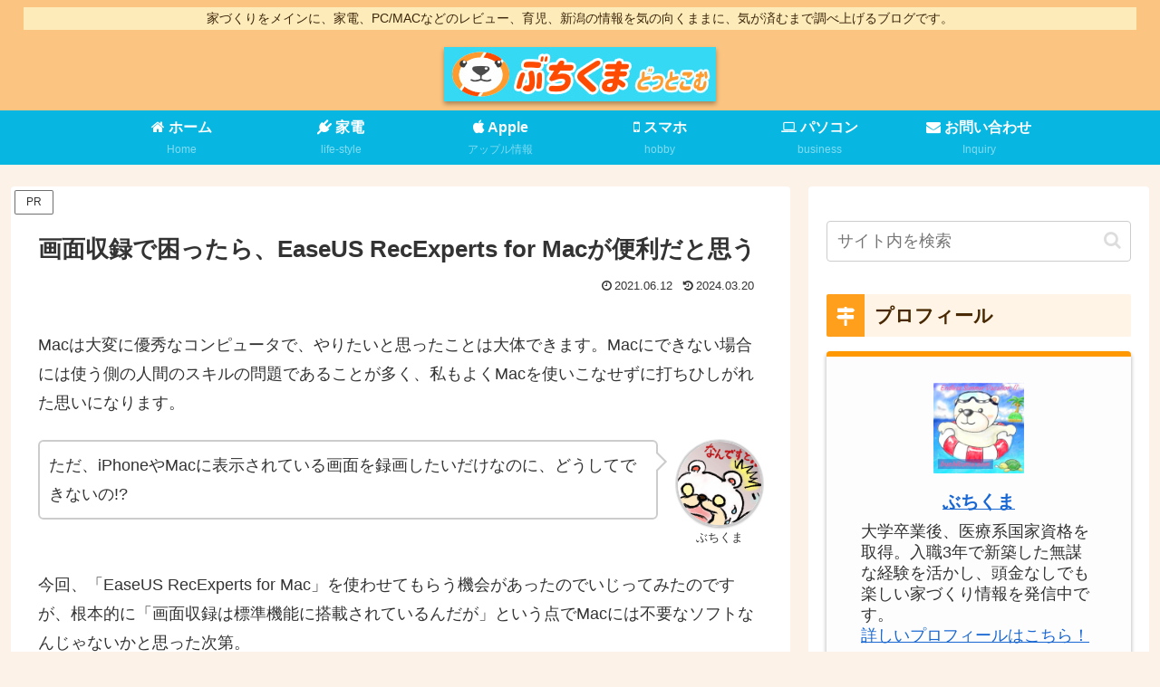

--- FILE ---
content_type: text/html; charset=utf-8
request_url: https://www.google.com/recaptcha/api2/aframe
body_size: 266
content:
<!DOCTYPE HTML><html><head><meta http-equiv="content-type" content="text/html; charset=UTF-8"></head><body><script nonce="8P176hhOD_19wnylu-nuGg">/** Anti-fraud and anti-abuse applications only. See google.com/recaptcha */ try{var clients={'sodar':'https://pagead2.googlesyndication.com/pagead/sodar?'};window.addEventListener("message",function(a){try{if(a.source===window.parent){var b=JSON.parse(a.data);var c=clients[b['id']];if(c){var d=document.createElement('img');d.src=c+b['params']+'&rc='+(localStorage.getItem("rc::a")?sessionStorage.getItem("rc::b"):"");window.document.body.appendChild(d);sessionStorage.setItem("rc::e",parseInt(sessionStorage.getItem("rc::e")||0)+1);localStorage.setItem("rc::h",'1768747724694');}}}catch(b){}});window.parent.postMessage("_grecaptcha_ready", "*");}catch(b){}</script></body></html>

--- FILE ---
content_type: text/css
request_url: https://buchikuma.com/wp-content/themes/cocoon-child-master/style.css?ver=281a4ecd16958a330c92aae4cdfdbbf9&fver=20251109053700
body_size: 5931
content:
@charset "UTF-8";

/*!
Theme Name: Cocoon Child
Template:   cocoon-master
Version:    0.0.4
*/

/************************************
** 子テーマ用のスタイルを書く
************************************/
/*必要ならばここにコードを書く*/

/**** 見出し ****/
.article h2{
font-size: 22px;
border-radius: 15px;
padding: 15px;
}
.article h3 {
color: #494949;
background: #fff5e5;
border: none;
border-left: solid 5px #ff9f1c;
}

.article h4 {
    border-color: #0eb8e2;
}

.article h5 {
position: relative;/*相対位置*/
padding-left: 1.2em;/*アイコン分のスペース*/
line-height: 1.4;/*行高*/
color:#7b6459;
border-bottom: none;
}
.article h5:before{
font-family: FontAwesome;
content: "\f1b0";
position: absolute;
font-size: 1em;
left: 0;
color: #ff938b; 
}

.article h6 {
position: relative;/*相対位置*/
padding-left: 1.2em;/*アイコン分のスペース*/
line-height: 1.4;/*行高*/
color:#313131;
font-size: 0.9em;
border-bottom: none;
}
.article h6:before {
    font-family: FontAwesome;
    content: "\f00c";
    position: absolute;
    font-size: 1em;
    left: 0;
    color: #ff9e1c;
}

/**** 引用 ****/
.article blockquote {
position: relative;
padding: 5px 10px 5px 32px;
box-sizing: border-box;
border: none;
font-style: italic;
background: #f3f3f3;
box-shadow: 0 3px 4px rgba(0, 0, 0, 0.15);
}
.article blockquote:before{
display: inline-block;
position: absolute;
top: 10px;
left: -15px;
width: 40px;
height: 30px;
vertical-align: middle;
text-align: center;
content: "\f10d";
font-family: FontAwesome;
color: #FFF;
font-size: 18px;
line-height: 30px;
background: #92d4ff;
box-shadow: 0 2px 2px rgba(26, 26, 26, 0.14);
}
.article blockquote:after{
position: absolute;
content: '';
top: 40px;
left: -15px;
right: auto;
bottom: auto;
border: none;
border-bottom: solid 8px transparent;
border-right: solid 15px #6eb3e0;
}
.article blockquote p {
position: relative;
padding: 0;
margin: 10px 0;
z-index: 1;
line-height: 1.7;
}
.article blockquote cite {
display: block;
text-align: right;
color: #888888;
font-size: 0.9em;
}

.hidden_box blockquote{
	margin: 0 .5em;
}

/**** 目次 ****/
/*TOC全体設定*/
.article .toc {
display: block;
width: 100%;
background: #fff;
border: 1px solid #ccc;
box-sizing: border-box;
margin: 2em auto;
box-shadow: 0 3px 5px rgba(0, 0, 0, 0.22);
border-top: solid 5px #ff9f1cc4;
border-radius: 4px;
}
/*目次のタイトル*/
.toc-title {
text-align: center;
margin: 0 0 0 2px;
padding: 0.4em 0;
font-size: 1.2em;
border-bottom: 2px solid #cbe4f2;
}
 
/*ol全体の設定*/
.toc-content>ol {
list-style: none;
margin-bottom: 0;
}
 
/*li全体の設定*/
.toc-content ol>li {
margin: 0;
padding-left: 0;
text-indent: 0;
}
 
/*小見出し*/
.toc-content >ol>li>ol>li {
display: inline-block;
text-decoration: none;
color: #444;
border-bottom: 1px dotted #ccc;
font-size: 14px;
	padding-left: .5em;
}
 
/*大見出し*/
.toc-content>ol>li>a {
 border-bottom: 1px solid #ccc;
 font-size: 16px;
}
 
/*大見出しのアイコン*/
.toc-content>ol>li:before {
font-family: FontAwesome;
content: '\f0a7';
color: #454545;
font-size: 100%;
padding-right: 5px;
}
/*INDEXのアイコン*/
.toc-title:before {
font-family: FontAwesome;
content: '\f0cb';
color: #454545;
font-size: 100%;
padding-right: 5px;
}
/*小見出しのアイコン*/
.toc-content >ol>li>ol>li:before{
font-family: FontAwesome;
content: '\f13a';
color: #454545;
font-size: 100%;
padding-right: 5px;
}

/*関連記事コメント見出し*/
#related-entries h2,#comment-area h2,.main-widget-label {
position: relative;
background: #fff4e6;
padding: 2px 5px 2px 20px;
padding-left: 2.5em;
font-size: 20px;
color: #474747;
border-radius:10px 10px 10px 10px;
	font-weight: bold;
	margin: 20px 0px;
}
#related-entries h2:before{
font-family: "FontAwesome";
content: "\f12e";
}
#comment-area h2:before{
font-family: "FontAwesome";
content: "\f086";
}
.main-widget-label:before{
font-family: "FontAwesome";
content: "\f0cb";
}
#related-entries h2:before,#comment-area h2:before,.main-widget-label:before{
display: inline-block;
position: absolute;
padding: 0em;
margin-left: 1em;
color: white;
background: #ff9f1c;
font-weight: normal;
width: 40px;
text-align: center;
line-height: 40px;
left: -1.35em;
top: 50%;
 -moz-transform: translateY(-50%);
 -webkit-transform: translateY(-50%);
 -ms-transform: translateY(-50%);
transform: translateY(-50%);
border-radius: 50%;
box-shadow: 0px 2px 1px rgba(0, 0, 0, 0.29);
border-bottom: solid 2px #bf7003;
}
/* サイドバー */
.sidebar h3 {
position: relative;
background: #ffbf692b;
padding: 0.25em 0.5em;
border-left: solid 2em #ff9f1c;
}
.sidebar h3:before {
font-family: "FontAwesome";
content: "\f277";
position: absolute;
padding: 0em;
color: white;
font-weight: normal;
left: -1.5em;
top: 50%;
-moz-transform: translateY(-50%);
-webkit-transform: translateY(-50%);
-ms-transform: translateY(-50%);
transform: translateY(-50%);
}

/**** sidebar-categoryのスタイル ****/
.widget_categories ul li a{
border-bottom: dotted 1px;
	padding: 5px 0;
}
.widget_categories>ul>li>a:before{
font-family: FontAwesome;
content: '\f1b3';
color: #454545;
font-size: 100%;
padding-right: 5px;
}
.widget_categories>ul>li>ul>li>a:before{
font-family: FontAwesome;
content: '\f1b2';
color: #454545;
font-size: 100%;
padding-right: 5px;
}
span.post-count {
    background: #1d9cb9cf;
    color: white;
    padding: 0 0.5em;
    border-radius: 12px;
	font-size: smaller;
	margin-top: 2px;
}
/**** 孫カテゴリを小さく ****/
.widget_categories ul li ul li {
    display: inline-block;
}
.widget_categories ul li ul li .post-count {
    margin-left: 0.5em;
}
.widget_categories ul li ul li a {
    margin-right: 1em;
    font-size:0.8em;
}
.widget_categories ul li ul li ul li a {
    font-size: .6em;
}
.widget_categories ul>li>ul>li>ul>li a:before {
    font-family: FontAwesome;
    content: "\f15c";
    margin-right:.5em
}

/*infomationなどのスタイル全体*/
.information-box, .question-box, .alert-box, .information, .question, .alert,.memo-box, .comment-box{
position: relative;
padding: 1.5em 0.5em 0.5em 1em;
box-sizing: border-box;
background: #f7f7f7;
box-shadow: 0 3px 4px rgba(0, 0, 0, 0.15);
}
.information:before,.question:before,.alert:before,.information-box::before,.question-box::before,.alert-box::before,.memo-box::before, .comment-box::before {
display: inline-block;
position: absolute;
padding-right: 0em;
margin-top: 0em;
top: -8px;
left: 9px;
width: 40px;
height: 30px;
vertical-align: middle;
text-align: center;
font-size: 18px;
line-height: 30px;
color: #FFF;
}
.information:after,.question:after,.alert:after,.information-box::after,.question-box::after,.alert-box::after,.memo-box::after,.comment-box::after{
position: absolute;
content: '';
top: -8px;
left: 49px;
border: none;
border-right: solid 9px transparent;
}	
.information p,.question p,.alert p,.information-box p, .question-box p,.alert p,.memo-box p, .comment-box p{
position: relative;
padding: 0;
margin: 10px 0;
z-index: 3;
line-height: 1.7;
}
.information cite,.question cite,.alert cite,.information-box cite,.question-box cite,.alert-box cite,.memo-box cite, .comment-box cite{
display: block;
text-align: right;
color: #888888;
font-size: 0.9em;
}
/*infomationのスタイル*/
.information-box,.information{
background: #f4f6fd;	
}
.information-box::before,.information:before{
content: "\f05a";
font-family: FontAwesome;
background: #6fcdd9;
}
.information-box::after,.information:after{ 
border-bottom: solid 8px #6cacb5;
}
/*questionのスタイル*/
.question,.question-box {
background: #fdfcf0;	
}
.question:before,.question-box::before{
content: "\f059";
font-family: FontAwesome;
background: #fba532;
}
.question:after,.question-box::after{ 
border-bottom: solid 8px #de8001;
}
/*alertのスタイル*/
.alert-box, .alert{
background: #f7e7e7;	
}
.alert-box:before,.alert::before{
content: "\f071";
font-family: FontAwesome;
background: #f75b5b;
}
.alert-box::after,.alert:after{ 
border-bottom: solid 8px #cc3939;
}
/*memoのスタイル*/
.memo-box{
background: #e6f9f0;
border: 1px solid #7decbb;
}
.memo-box::before{
background: #33f19d;
}
.memo-box::after{ 
border-bottom: solid 8px #57bb8d;
}
/*commentのスタイル*/
.comment-box{
background: #f0edfb;
border: 1px solid #cbc1ff;
}
.comment-box::before{
content: '\f086';
background: #8066ff;
}
.comment-box::after{ 
border-bottom: solid 8px #4e3cad;
}
@media screen and (max-width: 440px){
.information-box::before, .question-box::before, .alert-box::before, .information::before, .question::before, .alert::before, .memo-box::before, .comment-box::before, .common-icon-box::before {
	    margin-left: 0em;
}
}

/*sns-follow-buttonの影*/
.sns-share-buttons a, .sns-follow-buttons a{
box-shadow: 0 3px 5px rgba(0, 0, 0, 0.33);
}

/**** cardの外観 ****/
.internal-blogcard,.external-blogcard,.ect-vertical-card .entry-card-wrap,.widget-entry-cards .widget-entry-card,.related-entry-card.e-card,.author-box ,.pager-post-navi a.prev-post,.pager-post-navi a.next-post,.entry-card-wrap.a-wrap{
padding: 0.5em 1em;
margin-bottom: 0.5em;
background: #fdfdfd;
box-shadow: 0 3px 5px rgba(0, 0, 0, 0.33);
border-radius: 4px;
}
/*ブログカードのsnippetを隠す*/
.blogcard-title {
    font-size: 1.1em;
    color: #1966d2;
}
.blogcard-snippet {
    display: none;
}

/*関連記事カード*/
.related-entry-card.e-card {
border-left: solid 6px #fda666;
}
/*プロフィールボックス*/
.author-box {
	border: none;
border-top: solid 6px #ff9801;
}
/*blogcard*/
.a-wrap .internal-blogcard {
border: none;
color: #5d627b;
border-left: solid 5px #fd9435;
}
.a-wrap .external-blogcard {
	border: none;
color: #5d627b;
border-left: solid 5px #86ceec;
}

/**** カードのリボン調整 ****/
.ribbon-top-left {
    top: -13px;
}


/**** entrycard ****/
.ect-vertical-card .entry-card-wrap {
border-top: solid 4px #42c3e09e;
display: inline-block;
margin-bottom: 1em;
}
.ect-vertical-card .entry-card-wrap .entry-card-content {
padding: 0.5em;
}

/*entrycardの説明文の後ろ*/
.ect-vertical-card .entry-card-wrap .entry-card-content:after {
font-family: "FontAwesome";
content: "…続きを読む"" \f14d";
font-weight: bold;
font-size: .8em;
color: #033b86;
}

/**** widget-entry-cardのスタイル ****/
.widget-entry-cards .e-card {
font-size:.9em;
font-weight: bold;
color: #1967d2;
}
.widget-entry-cards .widget-entry-card{
border-top: solid 6px #2da8c4;
}
.related-entry-card .e-card {
border-left: solid 6px #2da8ca;
}
.a-wrap{
margin-bottom: unset;
}
.widget-entry-cards.large-thumb-on .card-title {
width: 90%;
}

/**** tagline ****/
.tagline {
background: #fff9cebf;
}

/*menudrawerのスタイル*/
.menu-drawer li {
display: flex;
}
.menu-drawer a{
color: #1e69bf;
text-decoration: none;
padding: 6px;
display: block;
border-bottom: dotted 1px;
}

/*グローバルナビのサブメニュー*/
.menu-header .sub-menu li {
    border: 1px dashed #ffe8cd;
    box-shadow: 0px 0px 0px 2px#0fb8e2;
    border-radius: 4px;
}


/*prev,next page*/
.pager-post-navi a.next-post {
margin-left: 10%;
}
.pager-post-navi a.prev-post {
margin-right: 10%;
}
/*badge*/
.badge-blue,.badge-green {
background-color: #bfbfbf52;
padding: 0.5em;
font-size: 0.9em;
color: #0955a2;
}
.badge-blue:before, .badge-green:before{
padding-right: 4px;
border-right: 2px dashed #ccc;
margin-right: 4px;	
display: inline-block;
} 
.badge-blue:before{
color: #5371cd;
font-family: FontAwesome;
content: "\f19d"" source";
}
.badge-green:before {
color: #53cd97;
font-family: FontAwesome;
content: "\f06c"" ref";
}



/*カルーセル*/
.carousel-in {
    background-color: #fff4e6;
    padding: 2px 0;
    border-top: 3px dashed #fdcdb7;
    border-bottom: 3px dashed #fdcdb7;
    box-shadow: 0 0 0 5px #fff4e6;
}


/*アプリーチ*/
 .appreach{
	 border-top:5px solid #20c1d2; /*上線の色*/ 
	 box-shadow: 0 3px 5px rgba(0, 0, 0, 0.33); 
}
.appreach{ 
	text-align: left;
	padding: 25px;
	margin:20px;
	border-radius:4px;
	overflow: hidden;
} 
.appreach:before {
	content: "【PR】";
	display: block;
	clear: both;
}
.appreach:after {
	content: "";
	display: block;
	clear: both;
} .appreach img, .appreach p {
	margin: 0;
	padding:0;
}
.appreach a:after {
	display: none;
}
.appreach__icon {
	float: left;
	border-radius: 10%;
	overflow: hidden;
	margin: 0 3% 0 0 !important;
	width: 25% !important;
	height: auto !important;
	max-width: 120px !important;
}
.appreach__detail {
	display: inline-block;
	font-size: 20px;
	line-height: 1.5;
	width: 72%;
	max-width: 72%;
} 
.appreach__detail:after {
	content: "";
	display: block;
	clear: both;
}
p.appreach__name {
	font-size: 16px;
	color:#555;
	padding-bottom:10px;
	font-weight:bold;
	line-height: 1.5em !important;
	max-height: 3em;
	overflow: hidden;
}
.appreach__info {
	font-size: 12px !important;
	color:#888;
}
.appreach__info a{
	color:#aaa;
}
.appreach__developper, .appreach__price {
	margin-right: 0.5em;
}
span.appreach__price {color: #fb8b66}
.appreach__posted a {
	margin-left: 0.5em;
}
.appreach__links {
	float: left;
	margin-top: 15px;
}
.appreach__aslink img {
	margin-right: 10px;
	height: 40px;
	width: 135px;
}
.appreach__gplink img {
	height: 40px;
	width: 134.5px;
}
@media only screen and (max-width: 786px){
	.appreach{
		margin:20px 0;
	}
	.appreach__info {
		font-size: 11px !important;
	}
	p.appreach__name {
		font-size: 15px;
	}
} 
@media only screen and (max-width: 350px){
.appreach {
    padding: 10px;
}
}
/*アプリーチbutton点滅させる*/
.appreach__aslink img,.appreach__gplink img{
	animation: blink2 4s ease-in-out infinite normal;
	-webkit-animation: blink2 4s ease-in-out infinite normal;
	-moz-animation: blink2 4s linear ease-in-out normal;
	-o-animation: blink2 4s linear ease-in-out normal;
}
.appreach__aslink img:hover,.appreach__gplink img:hover{
	animation:none;
	-webkit-animation:none;
}
@keyframes blink2{
0%{ opacity: 1; }
50%{ opacity: 0.7;}
100%{ opacity: 1; }
}
@-webkit-keyframes blink2{
0%{ opacity: 1; }
50%{ opacity: 0.7;}
100%{ opacity: 1; }
}
@-moz-keyframes blink2{
0%{ opacity: 1; }
50%{ opacity: 0.7;}
100%{ opacity: 1; }
}
@-o-keyframes blink2{
0%{ opacity: 1; }
50%{ opacity: 0.7;}
100%{ opacity: 1; }
}
.widget .appreach {
    margin: 0;
	 padding: 15px;
}


/*画像のボックスシャドウ*/
.card-thumb img, .logo img,.blogcard-thumbnail img {
box-shadow: 0 3px 5px rgba(0, 0, 0, 0.33);
}

/**** トグルボックス ****/

.toggle-button::before {
    content: '\f023';
}

.toggle-checkbox:checked~.toggle-button::before {
    content: '\f13e';
}

/*各カードに記事を読む*/
.internal-blogcard:after,
.widget-entry-cards .widget-entry-card:after,.related-entry-card.e-card:after{
    font-family: "FontAwesome";
	content: "記事を読む \f14d";
    font-weight: bold;
    font-size: .8em;
    color: #f4f4f4;
	padding: .5em;
    border-radius: 4px;
	width: 45%;
    background-color: #11acbd;
    margin-left: auto;
	text-align: center;
	display: block;
	margin-top: 0.5em;
	margin-bottom: 0.5em;
	border: 2px solid;
}
.external-blogcard:after{
    font-family: "FontAwesome";
	content: "外部サイトへ \f14d";
    font-weight: bold;
    font-size: .8em;
    color: #f4f4f4;
	padding: .5em;
    border-radius: 4px;
	width: 45%;
    background-color: #11acbd;
    margin-left: auto;
	text-align: center;
	display: block;
	margin-top: 0.5em;
	margin-bottom: 0.5em;
	border: 2px solid;
}

/*カードhover時のエフェクト*/
.internal-blogcard:hover,.external-blogcard:hover,
.ect-vertical-card .entry-card-wrap:hover,
.widget-entry-cards .widget-entry-card:hover,
.related-entry-card .e-card:hover,
.pager-post-navi a.prev-post:hover,.pager-post-navi a:hover.next-post:hover,
.ect-vertical-card .entry-card-wrap:hover,
.widget-entry-cards .e-card:hover,
.logo img:hover {
opacity:.8;
box-shadow: 0 0 5px rgba(0,0,0,0.1);
	transition: .5s;
}

.blogcard:hover:after,
.widget-entry-cards .widget-entry-card:hover:after,.related-entry-card.e-card:hover:after{
	width: 80%;
	color: #11acbd;
	background-color: #f4f4f4;
    border: 2px solid #11acbd;
	content: "Read More \f135";
	transition: .3s;
}

/*hover時に画像浮き上がらせる*/
.blogcard-wrap:hover img.blogcard-thumb-image,
.widget-entry-cards .widget-entry-card:hover .card-thumb img,
.related-entry-card.e-card:hover .card-thumb img,
.entry-card-wrap.a-wrap:hover .card-thumb img{
	transform: scale(1.1);
	transition: .3s;
}

/**** 画像キャプションにfontawesomeをつけて区別化 ****/
figcaption {
	color:#f99712;
}

figcaption::before {
    font-family: FontAwesome;
    content: "\f030";
	position: relative;
    font-size: 1em;
    margin: 0 1em;
    color: #ff9f1d;
}

/******* rinker *******/
@media screen and (max-width:522px) {
#content .yyi-rinker-box {
    display: inline-block;
}
div.yyi-rinker-contents div.yyi-rinker-image {
    margin: 0 auto;
}
#content div.yyi-rinker-contents ul.yyi-rinker-links {
width: 90%;
    display: block;
    text-align: center;
}
}


/**** タイトル関連をリンク色に合わせる ****/
span.widget-entry-card-title.card-title {
    color: #1967d2;
}
.widget_categories ul li a {
    border-bottom: dotted 1px black;
    padding: 5px 0;
    color: #1967d2;
}
.widget_categories ul>li>ul>li>ul>li a:before {
    font-family: FontAwesome;
    content: "\f15c";
    margin-right: .5em;
    color: #454545;
}

h3.related-entry-card-title.card-title.e-card-title {
    color: #1967d2;
}
h2.entry-card-title.card-title.e-card-title {
    color: #1967d2;
}
.menu-drawer a {
    color: #1e69bf;
    text-decoration: none;
    padding: 6px;
    display: block;
    border-bottom: dotted 1px black;
}

/**** 吹き出し****/
/* .sbp-l .speech-balloon {
    background-color: #ffeedc;
}
.sbp-l .speech-balloon::after {
	border-right: 12px solid #ffeedc;
}
.sbp-r .speech-balloon {
    background-color: #dbfbff;
}
.sbp-r .speech-balloon::after {
    border-left: 12px solid #dbfbff;
}
*/
.item-label {
    font-weight: bold;
}

/** 吹き出しの画像サイズ指定 **/

.speech-icon img {
    width: 84px;
    height: 84px;
}

@media screen and (max-width:1280px) {
  .speech-icon img {
    width: 100%;
    height: auto;
  }
}

/*赤字をややオレンジ気味に変える*/
.red,.bold-red {
    color: #f34c08;
}
.blue {
    color: #1ca9d0;
}
.green {
    color: #56ca1f;
}

@media screen and (min-width: 768px){
.shoplinkyahoo a {
    font-size: .8em;
}
}


/**** Cocoon物販リンク ****/

.product-item-buttons>*>a {
    box-shadow: 0 3px 5px rgba(0,0,0,.33);
    border-radius: 4px;
}

.shoplinkyahoo a {
    background: #ea3939;
}
@media screen and (min-width: 768px){
.shoplinkyahoo a {
	font-size: .7em;
}
}
@media screen and (max-width: 480px){
.product-item-buttons>* {
	width: 32%;
}
.product-item-buttons>*>a {
    position: relative;
    border-radius: 50%;
    height: 80px;
    width: 80px;
    padding-top: 30px;
}
.product-item-buttons>*>a:before {
    font-size: 60px;
    position: absolute;
    opacity: .2;
}
.shoplinkamazon a:before {
    content: "\f270";
    font-family: "fontawesome";
        left: 10%;
}
.shoplinkrakuten a:before {
    content: "\f25d";
    font-family: "fontawesome";
    left: 11px;
}
.shoplinkyahoo a:before {
    content: "\f07a";
    font-family: "fontawesome";
    left: 10%;
}
.product-item-thumb {
    width: 100%;
}
}
/*  ショップリンクを立体化 */
.shoplinkamazon a {
    border-bottom: solid 2px #e68f02;
}
.shoplinkrakuten a {
    border-bottom: solid 2px #a00202;
}
.shoplinkyahoo a {
    border-bottom: solid 2px #d42d2d;
}

/**** ボタンの隙間を作る ****/

.body .btn-wrap {
    margin: 1em!important;
}

/**** トップSNSシェアをスッキリ ****/

@media screen and (max-width: 834px){
	.sns-share.ss-top.ss-col-6 a{
    width: 5em;
    height: 5em;
    border: 2px solid;
	border-radius: 4em;
}
}

@media screen and (max-width: 480px){
.sns-share.ss-top.ss-col-6 a{
    width: 2.8em;
    height: 2.8em;
    border: 2px solid;
    border-radius: 4em;
}
	.ss-top span.social-icon::before {
    font-size: 1.2em;
}
	.ss-top.sns-share.ss-high-and-low-lc a .button-caption.button-caption {
    display: none;
}
}

/**** セル背景色の調整 ****/

.scrollable-table.stfc-sticky table:not(.wp-calendar-table) tr > *:first-child {
  background-color: #fcb15533;
}


/************************************
** レスポンシブデザイン用のメディアクエリ
************************************/
/*1240px以下*/
@media screen and (max-width: 1240px){
  /*必要ならばここにコードを書く*/
}

/*1030px以下*/
@media screen and (max-width: 1030px){
  /*必要ならばここにコードを書く*/
}

/*768px以下*/
@media screen and (max-width: 768px){
  /*必要ならばここにコードを書く*/
}

/*480px以下*/
@media screen and (max-width: 480px){
  /*必要ならばここにコードを書く*/
}